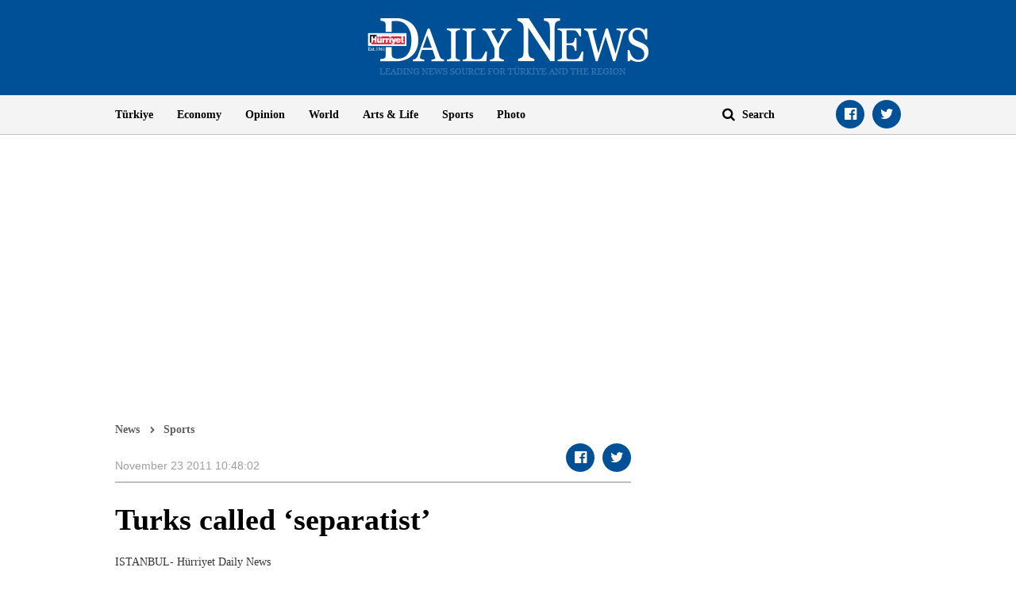

--- FILE ---
content_type: text/html; charset=utf-8
request_url: https://www.google.com/recaptcha/api2/aframe
body_size: 264
content:
<!DOCTYPE HTML><html><head><meta http-equiv="content-type" content="text/html; charset=UTF-8"></head><body><script nonce="huugcuUkd_nMS0MD2sN4rg">/** Anti-fraud and anti-abuse applications only. See google.com/recaptcha */ try{var clients={'sodar':'https://pagead2.googlesyndication.com/pagead/sodar?'};window.addEventListener("message",function(a){try{if(a.source===window.parent){var b=JSON.parse(a.data);var c=clients[b['id']];if(c){var d=document.createElement('img');d.src=c+b['params']+'&rc='+(localStorage.getItem("rc::a")?sessionStorage.getItem("rc::b"):"");window.document.body.appendChild(d);sessionStorage.setItem("rc::e",parseInt(sessionStorage.getItem("rc::e")||0)+1);localStorage.setItem("rc::h",'1769210019849');}}}catch(b){}});window.parent.postMessage("_grecaptcha_ready", "*");}catch(b){}</script></body></html>

--- FILE ---
content_type: application/javascript; charset=utf-8
request_url: https://fundingchoicesmessages.google.com/f/AGSKWxX01fPojOhbwHcbyXngZBwHtoTIRslprptlrpSbavaM5dc_hFqQMxsQ8hWVnXCdBQ5jhtgxWzFYXO8kYpcPFHlvg1ALoLr9qv40mOoWjJtiwacgAMP3DLYHlnH71M9Zbbup4PcpnNBNunAoczidNKjC3c_Hu5YK14U70tXwpCnscnqhl7AeIMhK0FV8/_/rdm-ad--advertisment-.php?ad=/radopenx?.ad.wrapper.
body_size: -1292
content:
window['3eb4ce36-0736-4032-80cc-46a403e6117c'] = true;